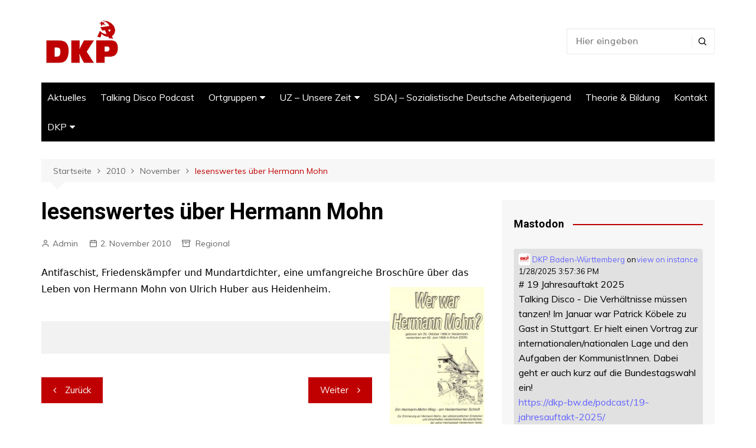

--- FILE ---
content_type: text/html; charset=UTF-8
request_url: https://dkp-bw.de/2010/11/lesenswertes-uber-hermann-mohn/
body_size: 13791
content:
		<!doctype html>
		<html lang="de">
	 	<head>
		<meta charset="UTF-8">
		<meta name="viewport" content="width=device-width, initial-scale=1">
		<link rel="profile" href="http://gmpg.org/xfn/11">
		<title>lesenswertes über Hermann Mohn &#8211; DKP</title>
<meta name='robots' content='max-image-preview:large' />
<link rel='dns-prefetch' href='//fonts.googleapis.com' />
<link rel="alternate" type="application/rss+xml" title="DKP &raquo; Feed" href="https://dkp-bw.de/feed/" />
<link rel="alternate" type="application/rss+xml" title="DKP &raquo; Kommentar-Feed" href="https://dkp-bw.de/comments/feed/" />
<script type="text/javascript">
window._wpemojiSettings = {"baseUrl":"https:\/\/s.w.org\/images\/core\/emoji\/14.0.0\/72x72\/","ext":".png","svgUrl":"https:\/\/s.w.org\/images\/core\/emoji\/14.0.0\/svg\/","svgExt":".svg","source":{"concatemoji":"https:\/\/dkp-bw.de\/wp-includes\/js\/wp-emoji-release.min.js?ver=6.1.9"}};
/*! This file is auto-generated */
!function(e,a,t){var n,r,o,i=a.createElement("canvas"),p=i.getContext&&i.getContext("2d");function s(e,t){var a=String.fromCharCode,e=(p.clearRect(0,0,i.width,i.height),p.fillText(a.apply(this,e),0,0),i.toDataURL());return p.clearRect(0,0,i.width,i.height),p.fillText(a.apply(this,t),0,0),e===i.toDataURL()}function c(e){var t=a.createElement("script");t.src=e,t.defer=t.type="text/javascript",a.getElementsByTagName("head")[0].appendChild(t)}for(o=Array("flag","emoji"),t.supports={everything:!0,everythingExceptFlag:!0},r=0;r<o.length;r++)t.supports[o[r]]=function(e){if(p&&p.fillText)switch(p.textBaseline="top",p.font="600 32px Arial",e){case"flag":return s([127987,65039,8205,9895,65039],[127987,65039,8203,9895,65039])?!1:!s([55356,56826,55356,56819],[55356,56826,8203,55356,56819])&&!s([55356,57332,56128,56423,56128,56418,56128,56421,56128,56430,56128,56423,56128,56447],[55356,57332,8203,56128,56423,8203,56128,56418,8203,56128,56421,8203,56128,56430,8203,56128,56423,8203,56128,56447]);case"emoji":return!s([129777,127995,8205,129778,127999],[129777,127995,8203,129778,127999])}return!1}(o[r]),t.supports.everything=t.supports.everything&&t.supports[o[r]],"flag"!==o[r]&&(t.supports.everythingExceptFlag=t.supports.everythingExceptFlag&&t.supports[o[r]]);t.supports.everythingExceptFlag=t.supports.everythingExceptFlag&&!t.supports.flag,t.DOMReady=!1,t.readyCallback=function(){t.DOMReady=!0},t.supports.everything||(n=function(){t.readyCallback()},a.addEventListener?(a.addEventListener("DOMContentLoaded",n,!1),e.addEventListener("load",n,!1)):(e.attachEvent("onload",n),a.attachEvent("onreadystatechange",function(){"complete"===a.readyState&&t.readyCallback()})),(e=t.source||{}).concatemoji?c(e.concatemoji):e.wpemoji&&e.twemoji&&(c(e.twemoji),c(e.wpemoji)))}(window,document,window._wpemojiSettings);
</script>
  <style>
    :root {
      --include-mastodon-feed-bg-light: rgba(100, 100, 100, 0.15);
      --include-mastodon-feed-bg-dark: rgba(155, 155, 155, 0.15);
      --include-mastodon-feed-accent-color: rgb(99, 100, 255);
      --include-mastodon-feed-accent-font-color: rgb(255, 255, 255);
      --include-mastodon-feed-border-radius: 0.25rem;
    }

    .include-mastodon-feed .status {
      margin: 0.5rem 0 1.5rem;
      border-radius: var(--include-mastodon-feed-border-radius);
      padding: 0.5rem;
      background: var(--include-mastodon-feed-bg-light);
    }
    .include-mastodon-feed .status a {
      color: var(--include-mastodon-feed-accent-color);
      text-decoration: none;
    }
    .include-mastodon-feed .status a:hover {
      text-decoration: underline;
    }
    .include-mastodon-feed .account .permalink {
      float: right;
    }
    .include-mastodon-feed .avatar {
      height: 1.25rem;
      border-radius: var(--include-mastodon-feed-border-radius);
      vertical-align: top;
    }
    .include-mastodon-feed .account {
      font-size: 0.8rem;
    }
    .include-mastodon-feed .account a {
      display: inline-block;
    }
    .include-mastodon-feed .account .booster {
      float: right;
      font-style: italic;
    }
    .include-mastodon-feed .boosted .account a:nth-child(2),
    .include-mastodon-feed .contentWarning a {
      border-radius: var(--include-mastodon-feed-border-radius);
      padding: 0.15rem 0.5rem;
      background: var(--include-mastodon-feed-accent-color);
      color: var(--include-mastodon-feed-accent-font-color);
    }
    .include-mastodon-feed .boosted .account a:nth-child(2):hover,
    .include-mastodon-feed .contentWarning a:hover {
      border-radius: var(--include-mastodon-feed-border-radius);
      padding: 0.15rem 0.5rem;
      background: var(--include-mastodon-feed-accent-font-color);
      color: var(--include-mastodon-feed-accent-color);
      text-decoration: none;
    }
    .include-mastodon-feed .contentWrapper.boosted {
      margin: 0.5rem 0;
      padding: 0.5rem;
      background: var(--include-mastodon-feed-bg-light);
    }
    .include-mastodon-feed .contentWarning {
      text-align: center;
      margin: 1rem;
      padding: 1rem;
    }
    .include-mastodon-feed .contentWarning .title {
      font-weight: bold;
    }
    .include-mastodon-feed.content .emoji {
      height: 1rem;
    }
    .include-mastodon-feed .media {
      display: flex;
      justify-content: space-around;
      align-items: center;
      flex-wrap: wrap;
      gap: 0.5rem;
      margin: 1rem;
    }
    .include-mastodon-feed .media .image {
      font-size: 0.8rem;
      font-weight: bold;
      text-align: center;
      flex-basis: calc(50% - 0.5rem);
      flex-grow: 1;
    }
    .include-mastodon-feed .media .image img {
      border-radius: var(--include-mastodon-feed-border-radius);
      max-width: 100%;
    }
    .include-mastodon-feed .card {
      border-radius: var(--include-mastodon-feed-border-radius);
      margin: 1rem 0.5rem;
    }
    .include-mastodon-feed .card iframe {
      border-radius: var(--include-mastodon-feed-border-radius);
      width: 100%;
      height: 100%;
      aspect-ratio: 2 / 1.25;
    }
    .include-mastodon-feed .card a {
      border-radius: var(--include-mastodon-feed-border-radius);
      display: block;
      text-decoration: none;
      color: #000;
    }
    .include-mastodon-feed.dark .card a {
      color: #fff;
    }
    .include-mastodon-feed .card a:hover {
      text-decoration: none;
      background: var(--include-mastodon-feed-accent-color);
      color: var(--include-mastodon-feed-accent-font-color);
    }
    .include-mastodon-feed .card .meta {
      background: var(--include-mastodon-feed-bg-light);
      font-size: 0.8rem;
      padding: 1rem;
    }
    .include-mastodon-feed .card .image {
      margin-bottom: 0.5rem;
      text-align: center;
    }
    .include-mastodon-feed .card .image img {
      max-width: 75%;
    }
    .include-mastodon-feed .card .title {
      font-weight: bold;
    }
  


    .include-mastodon-feed.dark .status,
    .include-mastodon-feed.dark .contentWrapper.boosted,
    .include-mastodon-feed.dark .card {
      background: var(--include-mastodon-feed-bg-dark);
    }
  </style>
<style type="text/css">
img.wp-smiley,
img.emoji {
	display: inline !important;
	border: none !important;
	box-shadow: none !important;
	height: 1em !important;
	width: 1em !important;
	margin: 0 0.07em !important;
	vertical-align: -0.1em !important;
	background: none !important;
	padding: 0 !important;
}
</style>
	<link rel='stylesheet' id='wp-block-library-css' href='https://dkp-bw.de/wp-includes/css/dist/block-library/style.min.css?ver=6.1.9' type='text/css' media='all' />
<style id='wp-block-library-theme-inline-css' type='text/css'>
.wp-block-audio figcaption{color:#555;font-size:13px;text-align:center}.is-dark-theme .wp-block-audio figcaption{color:hsla(0,0%,100%,.65)}.wp-block-audio{margin:0 0 1em}.wp-block-code{border:1px solid #ccc;border-radius:4px;font-family:Menlo,Consolas,monaco,monospace;padding:.8em 1em}.wp-block-embed figcaption{color:#555;font-size:13px;text-align:center}.is-dark-theme .wp-block-embed figcaption{color:hsla(0,0%,100%,.65)}.wp-block-embed{margin:0 0 1em}.blocks-gallery-caption{color:#555;font-size:13px;text-align:center}.is-dark-theme .blocks-gallery-caption{color:hsla(0,0%,100%,.65)}.wp-block-image figcaption{color:#555;font-size:13px;text-align:center}.is-dark-theme .wp-block-image figcaption{color:hsla(0,0%,100%,.65)}.wp-block-image{margin:0 0 1em}.wp-block-pullquote{border-top:4px solid;border-bottom:4px solid;margin-bottom:1.75em;color:currentColor}.wp-block-pullquote__citation,.wp-block-pullquote cite,.wp-block-pullquote footer{color:currentColor;text-transform:uppercase;font-size:.8125em;font-style:normal}.wp-block-quote{border-left:.25em solid;margin:0 0 1.75em;padding-left:1em}.wp-block-quote cite,.wp-block-quote footer{color:currentColor;font-size:.8125em;position:relative;font-style:normal}.wp-block-quote.has-text-align-right{border-left:none;border-right:.25em solid;padding-left:0;padding-right:1em}.wp-block-quote.has-text-align-center{border:none;padding-left:0}.wp-block-quote.is-large,.wp-block-quote.is-style-large,.wp-block-quote.is-style-plain{border:none}.wp-block-search .wp-block-search__label{font-weight:700}.wp-block-search__button{border:1px solid #ccc;padding:.375em .625em}:where(.wp-block-group.has-background){padding:1.25em 2.375em}.wp-block-separator.has-css-opacity{opacity:.4}.wp-block-separator{border:none;border-bottom:2px solid;margin-left:auto;margin-right:auto}.wp-block-separator.has-alpha-channel-opacity{opacity:1}.wp-block-separator:not(.is-style-wide):not(.is-style-dots){width:100px}.wp-block-separator.has-background:not(.is-style-dots){border-bottom:none;height:1px}.wp-block-separator.has-background:not(.is-style-wide):not(.is-style-dots){height:2px}.wp-block-table{margin:"0 0 1em 0"}.wp-block-table thead{border-bottom:3px solid}.wp-block-table tfoot{border-top:3px solid}.wp-block-table td,.wp-block-table th{word-break:normal}.wp-block-table figcaption{color:#555;font-size:13px;text-align:center}.is-dark-theme .wp-block-table figcaption{color:hsla(0,0%,100%,.65)}.wp-block-video figcaption{color:#555;font-size:13px;text-align:center}.is-dark-theme .wp-block-video figcaption{color:hsla(0,0%,100%,.65)}.wp-block-video{margin:0 0 1em}.wp-block-template-part.has-background{padding:1.25em 2.375em;margin-top:0;margin-bottom:0}
</style>
<link rel='stylesheet' id='classic-theme-styles-css' href='https://dkp-bw.de/wp-includes/css/classic-themes.min.css?ver=1' type='text/css' media='all' />
<style id='global-styles-inline-css' type='text/css'>
body{--wp--preset--color--black: #000000;--wp--preset--color--cyan-bluish-gray: #abb8c3;--wp--preset--color--white: #ffffff;--wp--preset--color--pale-pink: #f78da7;--wp--preset--color--vivid-red: #cf2e2e;--wp--preset--color--luminous-vivid-orange: #ff6900;--wp--preset--color--luminous-vivid-amber: #fcb900;--wp--preset--color--light-green-cyan: #7bdcb5;--wp--preset--color--vivid-green-cyan: #00d084;--wp--preset--color--pale-cyan-blue: #8ed1fc;--wp--preset--color--vivid-cyan-blue: #0693e3;--wp--preset--color--vivid-purple: #9b51e0;--wp--preset--gradient--vivid-cyan-blue-to-vivid-purple: linear-gradient(135deg,rgba(6,147,227,1) 0%,rgb(155,81,224) 100%);--wp--preset--gradient--light-green-cyan-to-vivid-green-cyan: linear-gradient(135deg,rgb(122,220,180) 0%,rgb(0,208,130) 100%);--wp--preset--gradient--luminous-vivid-amber-to-luminous-vivid-orange: linear-gradient(135deg,rgba(252,185,0,1) 0%,rgba(255,105,0,1) 100%);--wp--preset--gradient--luminous-vivid-orange-to-vivid-red: linear-gradient(135deg,rgba(255,105,0,1) 0%,rgb(207,46,46) 100%);--wp--preset--gradient--very-light-gray-to-cyan-bluish-gray: linear-gradient(135deg,rgb(238,238,238) 0%,rgb(169,184,195) 100%);--wp--preset--gradient--cool-to-warm-spectrum: linear-gradient(135deg,rgb(74,234,220) 0%,rgb(151,120,209) 20%,rgb(207,42,186) 40%,rgb(238,44,130) 60%,rgb(251,105,98) 80%,rgb(254,248,76) 100%);--wp--preset--gradient--blush-light-purple: linear-gradient(135deg,rgb(255,206,236) 0%,rgb(152,150,240) 100%);--wp--preset--gradient--blush-bordeaux: linear-gradient(135deg,rgb(254,205,165) 0%,rgb(254,45,45) 50%,rgb(107,0,62) 100%);--wp--preset--gradient--luminous-dusk: linear-gradient(135deg,rgb(255,203,112) 0%,rgb(199,81,192) 50%,rgb(65,88,208) 100%);--wp--preset--gradient--pale-ocean: linear-gradient(135deg,rgb(255,245,203) 0%,rgb(182,227,212) 50%,rgb(51,167,181) 100%);--wp--preset--gradient--electric-grass: linear-gradient(135deg,rgb(202,248,128) 0%,rgb(113,206,126) 100%);--wp--preset--gradient--midnight: linear-gradient(135deg,rgb(2,3,129) 0%,rgb(40,116,252) 100%);--wp--preset--duotone--dark-grayscale: url('#wp-duotone-dark-grayscale');--wp--preset--duotone--grayscale: url('#wp-duotone-grayscale');--wp--preset--duotone--purple-yellow: url('#wp-duotone-purple-yellow');--wp--preset--duotone--blue-red: url('#wp-duotone-blue-red');--wp--preset--duotone--midnight: url('#wp-duotone-midnight');--wp--preset--duotone--magenta-yellow: url('#wp-duotone-magenta-yellow');--wp--preset--duotone--purple-green: url('#wp-duotone-purple-green');--wp--preset--duotone--blue-orange: url('#wp-duotone-blue-orange');--wp--preset--font-size--small: 16px;--wp--preset--font-size--medium: 28px;--wp--preset--font-size--large: 32px;--wp--preset--font-size--x-large: 42px;--wp--preset--font-size--larger: 38px;}.has-black-color{color: var(--wp--preset--color--black) !important;}.has-cyan-bluish-gray-color{color: var(--wp--preset--color--cyan-bluish-gray) !important;}.has-white-color{color: var(--wp--preset--color--white) !important;}.has-pale-pink-color{color: var(--wp--preset--color--pale-pink) !important;}.has-vivid-red-color{color: var(--wp--preset--color--vivid-red) !important;}.has-luminous-vivid-orange-color{color: var(--wp--preset--color--luminous-vivid-orange) !important;}.has-luminous-vivid-amber-color{color: var(--wp--preset--color--luminous-vivid-amber) !important;}.has-light-green-cyan-color{color: var(--wp--preset--color--light-green-cyan) !important;}.has-vivid-green-cyan-color{color: var(--wp--preset--color--vivid-green-cyan) !important;}.has-pale-cyan-blue-color{color: var(--wp--preset--color--pale-cyan-blue) !important;}.has-vivid-cyan-blue-color{color: var(--wp--preset--color--vivid-cyan-blue) !important;}.has-vivid-purple-color{color: var(--wp--preset--color--vivid-purple) !important;}.has-black-background-color{background-color: var(--wp--preset--color--black) !important;}.has-cyan-bluish-gray-background-color{background-color: var(--wp--preset--color--cyan-bluish-gray) !important;}.has-white-background-color{background-color: var(--wp--preset--color--white) !important;}.has-pale-pink-background-color{background-color: var(--wp--preset--color--pale-pink) !important;}.has-vivid-red-background-color{background-color: var(--wp--preset--color--vivid-red) !important;}.has-luminous-vivid-orange-background-color{background-color: var(--wp--preset--color--luminous-vivid-orange) !important;}.has-luminous-vivid-amber-background-color{background-color: var(--wp--preset--color--luminous-vivid-amber) !important;}.has-light-green-cyan-background-color{background-color: var(--wp--preset--color--light-green-cyan) !important;}.has-vivid-green-cyan-background-color{background-color: var(--wp--preset--color--vivid-green-cyan) !important;}.has-pale-cyan-blue-background-color{background-color: var(--wp--preset--color--pale-cyan-blue) !important;}.has-vivid-cyan-blue-background-color{background-color: var(--wp--preset--color--vivid-cyan-blue) !important;}.has-vivid-purple-background-color{background-color: var(--wp--preset--color--vivid-purple) !important;}.has-black-border-color{border-color: var(--wp--preset--color--black) !important;}.has-cyan-bluish-gray-border-color{border-color: var(--wp--preset--color--cyan-bluish-gray) !important;}.has-white-border-color{border-color: var(--wp--preset--color--white) !important;}.has-pale-pink-border-color{border-color: var(--wp--preset--color--pale-pink) !important;}.has-vivid-red-border-color{border-color: var(--wp--preset--color--vivid-red) !important;}.has-luminous-vivid-orange-border-color{border-color: var(--wp--preset--color--luminous-vivid-orange) !important;}.has-luminous-vivid-amber-border-color{border-color: var(--wp--preset--color--luminous-vivid-amber) !important;}.has-light-green-cyan-border-color{border-color: var(--wp--preset--color--light-green-cyan) !important;}.has-vivid-green-cyan-border-color{border-color: var(--wp--preset--color--vivid-green-cyan) !important;}.has-pale-cyan-blue-border-color{border-color: var(--wp--preset--color--pale-cyan-blue) !important;}.has-vivid-cyan-blue-border-color{border-color: var(--wp--preset--color--vivid-cyan-blue) !important;}.has-vivid-purple-border-color{border-color: var(--wp--preset--color--vivid-purple) !important;}.has-vivid-cyan-blue-to-vivid-purple-gradient-background{background: var(--wp--preset--gradient--vivid-cyan-blue-to-vivid-purple) !important;}.has-light-green-cyan-to-vivid-green-cyan-gradient-background{background: var(--wp--preset--gradient--light-green-cyan-to-vivid-green-cyan) !important;}.has-luminous-vivid-amber-to-luminous-vivid-orange-gradient-background{background: var(--wp--preset--gradient--luminous-vivid-amber-to-luminous-vivid-orange) !important;}.has-luminous-vivid-orange-to-vivid-red-gradient-background{background: var(--wp--preset--gradient--luminous-vivid-orange-to-vivid-red) !important;}.has-very-light-gray-to-cyan-bluish-gray-gradient-background{background: var(--wp--preset--gradient--very-light-gray-to-cyan-bluish-gray) !important;}.has-cool-to-warm-spectrum-gradient-background{background: var(--wp--preset--gradient--cool-to-warm-spectrum) !important;}.has-blush-light-purple-gradient-background{background: var(--wp--preset--gradient--blush-light-purple) !important;}.has-blush-bordeaux-gradient-background{background: var(--wp--preset--gradient--blush-bordeaux) !important;}.has-luminous-dusk-gradient-background{background: var(--wp--preset--gradient--luminous-dusk) !important;}.has-pale-ocean-gradient-background{background: var(--wp--preset--gradient--pale-ocean) !important;}.has-electric-grass-gradient-background{background: var(--wp--preset--gradient--electric-grass) !important;}.has-midnight-gradient-background{background: var(--wp--preset--gradient--midnight) !important;}.has-small-font-size{font-size: var(--wp--preset--font-size--small) !important;}.has-medium-font-size{font-size: var(--wp--preset--font-size--medium) !important;}.has-large-font-size{font-size: var(--wp--preset--font-size--large) !important;}.has-x-large-font-size{font-size: var(--wp--preset--font-size--x-large) !important;}
.wp-block-navigation a:where(:not(.wp-element-button)){color: inherit;}
:where(.wp-block-columns.is-layout-flex){gap: 2em;}
.wp-block-pullquote{font-size: 1.5em;line-height: 1.6;}
</style>
<link rel='stylesheet' id='contact-form-7-css' href='https://dkp-bw.de/wp-content/plugins/contact-form-7/includes/css/styles.css?ver=5.6.4' type='text/css' media='all' />
<link rel='stylesheet' id='ctf_styles-css' href='https://dkp-bw.de/wp-content/plugins/custom-twitter-feeds/css/ctf-styles.min.css?ver=2.0.3' type='text/css' media='all' />
<link rel='stylesheet' id='gallery-manager-css' href='https://dkp-bw.de/wp-content/plugins/fancy-gallery/assets/css/gallery-manager.css?ver=6.1.9' type='text/css' media='all' />
<link rel='stylesheet' id='rss-retriever-css' href='https://dkp-bw.de/wp-content/plugins/wp-rss-retriever/inc/css/rss-retriever.css?ver=1.6.5' type='text/css' media='all' />
<link rel='stylesheet' id='cream-magazine-style-css' href='https://dkp-bw.de/wp-content/themes/cream-magazine/style.css?ver=2.1.0' type='text/css' media='all' />
<link rel='stylesheet' id='cream-magazine-fonts-css' href='https://fonts.googleapis.com/css?family=Roboto%3A400%2C400i%2C500%2C500i%2C700%2C700i%7CMuli%3A400%2C400i%2C600%2C600i%2C700%2C700i%2C800%2C800i&#038;subset=latin%2Clatin-ext&#038;ver=6.1.9' type='text/css' media='all' />
<link rel='stylesheet' id='cream-magazine-main-css' href='https://dkp-bw.de/wp-content/themes/cream-magazine/assets/dist/css/main.css?ver=2.1.0' type='text/css' media='all' />
<link rel='stylesheet' id='__EPYT__style-css' href='https://dkp-bw.de/wp-content/plugins/youtube-embed-plus/styles/ytprefs.min.css?ver=14.1.4.1' type='text/css' media='all' />
<style id='__EPYT__style-inline-css' type='text/css'>

                .epyt-gallery-thumb {
                        width: 33.333%;
                }
                
</style>
<script type='text/javascript' src='https://dkp-bw.de/wp-includes/js/jquery/jquery.min.js?ver=3.6.1' id='jquery-core-js'></script>
<script type='text/javascript' src='https://dkp-bw.de/wp-includes/js/jquery/jquery-migrate.min.js?ver=3.3.2' id='jquery-migrate-js'></script>
<script type='text/javascript' id='__ytprefs__-js-extra'>
/* <![CDATA[ */
var _EPYT_ = {"ajaxurl":"https:\/\/dkp-bw.de\/wp-admin\/admin-ajax.php","security":"cd1e67eb22","gallery_scrolloffset":"20","eppathtoscripts":"https:\/\/dkp-bw.de\/wp-content\/plugins\/youtube-embed-plus\/scripts\/","eppath":"https:\/\/dkp-bw.de\/wp-content\/plugins\/youtube-embed-plus\/","epresponsiveselector":"[\"iframe.__youtube_prefs_widget__\"]","epdovol":"1","version":"14.1.4.1","evselector":"iframe.__youtube_prefs__[src], iframe[src*=\"youtube.com\/embed\/\"], iframe[src*=\"youtube-nocookie.com\/embed\/\"]","ajax_compat":"","ytapi_load":"light","pause_others":"","stopMobileBuffer":"1","facade_mode":"","not_live_on_channel":"","vi_active":"","vi_js_posttypes":[]};
/* ]]> */
</script>
<script type='text/javascript' src='https://dkp-bw.de/wp-content/plugins/youtube-embed-plus/scripts/ytprefs.min.js?ver=14.1.4.1' id='__ytprefs__-js'></script>
<link rel="https://api.w.org/" href="https://dkp-bw.de/wp-json/" /><link rel="alternate" type="application/json" href="https://dkp-bw.de/wp-json/wp/v2/posts/318" /><link rel="EditURI" type="application/rsd+xml" title="RSD" href="https://dkp-bw.de/xmlrpc.php?rsd" />
<link rel="wlwmanifest" type="application/wlwmanifest+xml" href="https://dkp-bw.de/wp-includes/wlwmanifest.xml" />
<meta name="generator" content="WordPress 6.1.9" />
<meta name="generator" content="Seriously Simple Podcasting 2.18.0" />
<link rel="canonical" href="https://dkp-bw.de/2010/11/lesenswertes-uber-hermann-mohn/" />
<link rel='shortlink' href='https://dkp-bw.de/?p=318' />
<link rel="alternate" type="application/json+oembed" href="https://dkp-bw.de/wp-json/oembed/1.0/embed?url=https%3A%2F%2Fdkp-bw.de%2F2010%2F11%2Flesenswertes-uber-hermann-mohn%2F" />
<link rel="alternate" type="text/xml+oembed" href="https://dkp-bw.de/wp-json/oembed/1.0/embed?url=https%3A%2F%2Fdkp-bw.de%2F2010%2F11%2Flesenswertes-uber-hermann-mohn%2F&#038;format=xml" />

<link rel="alternate" type="application/rss+xml" title="Podcast RSS-Feed" href="https://dkp-bw.de/feed/podcast" />

		<style>
							a:hover {

					text-decoration: none !important;
				}
								button,
				input[type="button"],
				input[type="reset"],
				input[type="submit"],
				.primary-navigation > ul > li.home-btn,
				.cm_header_lay_three .primary-navigation > ul > li.home-btn,
				.news_ticker_wrap .ticker_head,
				#toTop,
				.section-title h2::after,
				.sidebar-widget-area .widget .widget-title h2::after,
				.footer-widget-container .widget .widget-title h2::after,
				#comments div#respond h3#reply-title::after,
				#comments h2.comments-title:after,
				.post_tags a,
				.owl-carousel .owl-nav button.owl-prev, 
				.owl-carousel .owl-nav button.owl-next,
				.cm_author_widget .author-detail-link a,
				.error_foot form input[type="submit"], 
				.widget_search form input[type="submit"],
				.header-search-container input[type="submit"],
				.trending_widget_carousel .owl-dots button.owl-dot,
				.pagination .page-numbers.current,
				.post-navigation .nav-links .nav-previous a, 
				.post-navigation .nav-links .nav-next a,
				#comments form input[type="submit"],
				footer .widget.widget_search form input[type="submit"]:hover,
				.widget_product_search .woocommerce-product-search button[type="submit"],
				.woocommerce ul.products li.product .button,
				.woocommerce .woocommerce-pagination ul.page-numbers li span.current,
				.woocommerce .product div.summary .cart button.single_add_to_cart_button,
				.woocommerce .product div.woocommerce-tabs div.panel #reviews #review_form_wrapper .comment-form p.form-submit .submit,
				.woocommerce .product section.related > h2::after,
				.woocommerce .cart .button:hover, 
				.woocommerce .cart .button:focus, 
				.woocommerce .cart input.button:hover, 
				.woocommerce .cart input.button:focus, 
				.woocommerce #respond input#submit:hover, 
				.woocommerce #respond input#submit:focus, 
				.woocommerce button.button:hover, 
				.woocommerce button.button:focus, 
				.woocommerce input.button:hover, 
				.woocommerce input.button:focus,
				.woocommerce #respond input#submit.alt:hover, 
				.woocommerce a.button.alt:hover, 
				.woocommerce button.button.alt:hover, 
				.woocommerce input.button.alt:hover,
				.woocommerce a.remove:hover,
				.woocommerce-account .woocommerce-MyAccount-navigation ul li.is-active a,
				.woocommerce a.button:hover, 
				.woocommerce a.button:focus,
				.widget_product_tag_cloud .tagcloud a:hover, 
				.widget_product_tag_cloud .tagcloud a:focus,
				.woocommerce .widget_price_filter .price_slider_wrapper .ui-slider .ui-slider-handle,
				.error_page_top_portion,
				.primary-navigation ul li a span.menu-item-description {

					background-color: #c00000;
				}
				

				a:hover,
				.post_title h2 a:hover,
				.post_title h2 a:focus,
				.post_meta li a:hover,
				.post_meta li a:focus,
				ul.social-icons li a[href*=".com"]:hover::before,
				.ticker_carousel .owl-nav button.owl-prev i, 
				.ticker_carousel .owl-nav button.owl-next i,
				.news_ticker_wrap .ticker_items .item a:hover,
				.news_ticker_wrap .ticker_items .item a:focus,
				.cm_banner .post_title h2 a:hover,
				.cm_banner .post_meta li a:hover,
				.cm_middle_post_widget_one .post_title h2 a:hover, 
				.cm_middle_post_widget_one .post_meta li a:hover,
				.cm_middle_post_widget_three .post_thumb .post-holder a:hover,
				.cm_middle_post_widget_three .post_thumb .post-holder a:focus,
				.cm_middle_post_widget_six .middle_widget_six_carousel .item .card .card_content a:hover, 
				.cm_middle_post_widget_six .middle_widget_six_carousel .item .card .card_content a:focus,
				.cm_post_widget_twelve .card .post-holder a:hover, 
				.cm_post_widget_twelve .card .post-holder a:focus,
				.cm_post_widget_seven .card .card_content a:hover, 
				.cm_post_widget_seven .card .card_content a:focus,
				.copyright_section a:hover,
				.footer_nav ul li a:hover,
				.breadcrumb ul li:last-child span,
				.pagination .page-numbers:hover,
				#comments ol.comment-list li article footer.comment-meta .comment-metadata span.edit-link a:hover,
				#comments ol.comment-list li article .reply a:hover,
				.social-share ul li a:hover,
				ul.social-icons li a:hover,
				ul.social-icons li a:focus,
				.woocommerce ul.products li.product a:hover,
				.woocommerce ul.products li.product .price,
				.woocommerce .woocommerce-pagination ul.page-numbers li a.page-numbers:hover,
				.woocommerce div.product p.price, 
				.woocommerce div.product span.price,
				.video_section .video_details .post_title h2 a:hover,
				.primary-navigation.dark li a:hover,
				footer .footer_inner a:hover,
				.footer-widget-container ul.post_meta li:hover span, 
				.footer-widget-container ul.post_meta li:hover a,
				ul.post_meta li a:hover,
				.cm-post-widget-two .big-card .post-holder .post_title h2 a:hover,
				.cm-post-widget-two .big-card .post_meta li a:hover,
				.copyright_section .copyrights a,
				.breadcrumb ul li a:hover, 
				.breadcrumb ul li a:hover span {

					color: #c00000;
				}
				
				.ticker_carousel .owl-nav button.owl-prev, 
				.ticker_carousel .owl-nav button.owl-next,
				.error_foot form input[type="submit"], 
				.widget_search form input[type="submit"],
				.pagination .page-numbers:hover,
				#comments form input[type="submit"],
				.social-share ul li a:hover,
				.header-search-container .search-form-entry,
				.widget_product_search .woocommerce-product-search button[type="submit"],
				.woocommerce .woocommerce-pagination ul.page-numbers li span.current,
				.woocommerce .woocommerce-pagination ul.page-numbers li a.page-numbers:hover,
				.woocommerce a.remove:hover,
				.ticker_carousel .owl-nav button.owl-prev:hover, 
				.ticker_carousel .owl-nav button.owl-next:hover,
				footer .widget.widget_search form input[type="submit"]:hover,
				.trending_widget_carousel .owl-dots button.owl-dot,
				.the_content blockquote,
				.widget_tag_cloud .tagcloud a:hover {

					border-color: #c00000;
				}
								header .mask {
					background-color: rgba(0,0,0,0.2);
				}
								.site-description {

					color: #000000;
				}
								body {

					font-family: Muli;
				}
								h1, 
				h2, 
				h3, 
				h4, 
				h5, 
				h6, 
				.site-title {

					font-family: Roboto;
				}
									.entry_cats ul.post-categories li a {

						background-color: #c00000;
					}
										.entry_cats ul.post-categories li a {

						color: #fff;
					}
										.entry_cats ul.post-categories li a:hover {

						background-color: #010101;
					}
										.entry_cats ul.post-categories li a:hover {

						color: #fff;
					}
					
				.the_content a,
				.the_content a {

					color: #c00000;
				}
								.the_content a:hover,
				.the_content a:hover {

					color: #010101;
				}
							.post-display-grid .card_content .cm-post-excerpt {
				margin-top: 15px;
			}
		</style>
		<link rel="icon" href="https://dkp-bw.de/wp-content/uploads/2019/02/favicon.ico" sizes="32x32" />
<link rel="icon" href="https://dkp-bw.de/wp-content/uploads/2019/02/favicon.ico" sizes="192x192" />
<link rel="apple-touch-icon" href="https://dkp-bw.de/wp-content/uploads/2019/02/favicon.ico" />
<meta name="msapplication-TileImage" content="https://dkp-bw.de/wp-content/uploads/2019/02/favicon.ico" />
		<style type="text/css" id="wp-custom-css">
			.copyrights {
	display: none;
}
.author_box .author_thumb img {
    border-radius: 100%;
    display: none;
}
.author_box .author_name h3 {
	    display: none;   
}
.custom-logo {
	max-width: unset;
}

@media only screen and (max-width: 768px) {
		.custom-logo {
	max-width: 100%;
}

}
		</style>
			</head>
 	 		<body class="post-template-default single single-post postid-318 single-format-standard wp-custom-logo wp-embed-responsive right-sidebar">
            <svg xmlns="http://www.w3.org/2000/svg" viewBox="0 0 0 0" width="0" height="0" focusable="false" role="none" style="visibility: hidden; position: absolute; left: -9999px; overflow: hidden;" ><defs><filter id="wp-duotone-dark-grayscale"><feColorMatrix color-interpolation-filters="sRGB" type="matrix" values=" .299 .587 .114 0 0 .299 .587 .114 0 0 .299 .587 .114 0 0 .299 .587 .114 0 0 " /><feComponentTransfer color-interpolation-filters="sRGB" ><feFuncR type="table" tableValues="0 0.49803921568627" /><feFuncG type="table" tableValues="0 0.49803921568627" /><feFuncB type="table" tableValues="0 0.49803921568627" /><feFuncA type="table" tableValues="1 1" /></feComponentTransfer><feComposite in2="SourceGraphic" operator="in" /></filter></defs></svg><svg xmlns="http://www.w3.org/2000/svg" viewBox="0 0 0 0" width="0" height="0" focusable="false" role="none" style="visibility: hidden; position: absolute; left: -9999px; overflow: hidden;" ><defs><filter id="wp-duotone-grayscale"><feColorMatrix color-interpolation-filters="sRGB" type="matrix" values=" .299 .587 .114 0 0 .299 .587 .114 0 0 .299 .587 .114 0 0 .299 .587 .114 0 0 " /><feComponentTransfer color-interpolation-filters="sRGB" ><feFuncR type="table" tableValues="0 1" /><feFuncG type="table" tableValues="0 1" /><feFuncB type="table" tableValues="0 1" /><feFuncA type="table" tableValues="1 1" /></feComponentTransfer><feComposite in2="SourceGraphic" operator="in" /></filter></defs></svg><svg xmlns="http://www.w3.org/2000/svg" viewBox="0 0 0 0" width="0" height="0" focusable="false" role="none" style="visibility: hidden; position: absolute; left: -9999px; overflow: hidden;" ><defs><filter id="wp-duotone-purple-yellow"><feColorMatrix color-interpolation-filters="sRGB" type="matrix" values=" .299 .587 .114 0 0 .299 .587 .114 0 0 .299 .587 .114 0 0 .299 .587 .114 0 0 " /><feComponentTransfer color-interpolation-filters="sRGB" ><feFuncR type="table" tableValues="0.54901960784314 0.98823529411765" /><feFuncG type="table" tableValues="0 1" /><feFuncB type="table" tableValues="0.71764705882353 0.25490196078431" /><feFuncA type="table" tableValues="1 1" /></feComponentTransfer><feComposite in2="SourceGraphic" operator="in" /></filter></defs></svg><svg xmlns="http://www.w3.org/2000/svg" viewBox="0 0 0 0" width="0" height="0" focusable="false" role="none" style="visibility: hidden; position: absolute; left: -9999px; overflow: hidden;" ><defs><filter id="wp-duotone-blue-red"><feColorMatrix color-interpolation-filters="sRGB" type="matrix" values=" .299 .587 .114 0 0 .299 .587 .114 0 0 .299 .587 .114 0 0 .299 .587 .114 0 0 " /><feComponentTransfer color-interpolation-filters="sRGB" ><feFuncR type="table" tableValues="0 1" /><feFuncG type="table" tableValues="0 0.27843137254902" /><feFuncB type="table" tableValues="0.5921568627451 0.27843137254902" /><feFuncA type="table" tableValues="1 1" /></feComponentTransfer><feComposite in2="SourceGraphic" operator="in" /></filter></defs></svg><svg xmlns="http://www.w3.org/2000/svg" viewBox="0 0 0 0" width="0" height="0" focusable="false" role="none" style="visibility: hidden; position: absolute; left: -9999px; overflow: hidden;" ><defs><filter id="wp-duotone-midnight"><feColorMatrix color-interpolation-filters="sRGB" type="matrix" values=" .299 .587 .114 0 0 .299 .587 .114 0 0 .299 .587 .114 0 0 .299 .587 .114 0 0 " /><feComponentTransfer color-interpolation-filters="sRGB" ><feFuncR type="table" tableValues="0 0" /><feFuncG type="table" tableValues="0 0.64705882352941" /><feFuncB type="table" tableValues="0 1" /><feFuncA type="table" tableValues="1 1" /></feComponentTransfer><feComposite in2="SourceGraphic" operator="in" /></filter></defs></svg><svg xmlns="http://www.w3.org/2000/svg" viewBox="0 0 0 0" width="0" height="0" focusable="false" role="none" style="visibility: hidden; position: absolute; left: -9999px; overflow: hidden;" ><defs><filter id="wp-duotone-magenta-yellow"><feColorMatrix color-interpolation-filters="sRGB" type="matrix" values=" .299 .587 .114 0 0 .299 .587 .114 0 0 .299 .587 .114 0 0 .299 .587 .114 0 0 " /><feComponentTransfer color-interpolation-filters="sRGB" ><feFuncR type="table" tableValues="0.78039215686275 1" /><feFuncG type="table" tableValues="0 0.94901960784314" /><feFuncB type="table" tableValues="0.35294117647059 0.47058823529412" /><feFuncA type="table" tableValues="1 1" /></feComponentTransfer><feComposite in2="SourceGraphic" operator="in" /></filter></defs></svg><svg xmlns="http://www.w3.org/2000/svg" viewBox="0 0 0 0" width="0" height="0" focusable="false" role="none" style="visibility: hidden; position: absolute; left: -9999px; overflow: hidden;" ><defs><filter id="wp-duotone-purple-green"><feColorMatrix color-interpolation-filters="sRGB" type="matrix" values=" .299 .587 .114 0 0 .299 .587 .114 0 0 .299 .587 .114 0 0 .299 .587 .114 0 0 " /><feComponentTransfer color-interpolation-filters="sRGB" ><feFuncR type="table" tableValues="0.65098039215686 0.40392156862745" /><feFuncG type="table" tableValues="0 1" /><feFuncB type="table" tableValues="0.44705882352941 0.4" /><feFuncA type="table" tableValues="1 1" /></feComponentTransfer><feComposite in2="SourceGraphic" operator="in" /></filter></defs></svg><svg xmlns="http://www.w3.org/2000/svg" viewBox="0 0 0 0" width="0" height="0" focusable="false" role="none" style="visibility: hidden; position: absolute; left: -9999px; overflow: hidden;" ><defs><filter id="wp-duotone-blue-orange"><feColorMatrix color-interpolation-filters="sRGB" type="matrix" values=" .299 .587 .114 0 0 .299 .587 .114 0 0 .299 .587 .114 0 0 .299 .587 .114 0 0 " /><feComponentTransfer color-interpolation-filters="sRGB" ><feFuncR type="table" tableValues="0.098039215686275 1" /><feFuncG type="table" tableValues="0 0.66274509803922" /><feFuncB type="table" tableValues="0.84705882352941 0.41960784313725" /><feFuncA type="table" tableValues="1 1" /></feComponentTransfer><feComposite in2="SourceGraphic" operator="in" /></filter></defs></svg>            <a class="skip-link screen-reader-text" href="#content">Zum Inhalt springen</a>
         		<div class="page-wrapper">
 	<header class="general-header cm-header-style-one">
        <div class="cm-container">
        <div class="logo-container">
            <div class="row align-items-center">
                <div class="cm-col-lg-4 cm-col-12">
                     		<div class="logo">
 			<a href="https://dkp-bw.de/" class="custom-logo-link" rel="home"><img width="1000" height="80" src="https://dkp-bw.de/wp-content/uploads/2020/05/cropped-logo-1-1.png" class="custom-logo" alt="DKP" decoding="async" srcset="https://dkp-bw.de/wp-content/uploads/2020/05/cropped-logo-1-1.png 1000w, https://dkp-bw.de/wp-content/uploads/2020/05/cropped-logo-1-1-300x24.png 300w, https://dkp-bw.de/wp-content/uploads/2020/05/cropped-logo-1-1-768x61.png 768w" sizes="(max-width: 1000px) 100vw, 1000px" /></a>        </div><!-- .logo -->
 		                </div><!-- .col -->
                                    <div class="cm-col-lg-8 cm-col-12">
                        <div class="advertisement-area">
                            <div id="search-4" class="widget widget_search"><form role="search" class="cm-search-form" method="get" action="https://dkp-bw.de/"><input type="search" name="s" placeholder="Hier eingeben" value"" ><button type="submit" class="cm-submit-btn"><i class="feather icon-search"></i></button></form></div>                        </div><!-- .advertisement-area -->
                    </div><!-- .col -->
                            </div><!-- .row -->
        </div><!-- .logo-container -->
        <nav class="main-navigation">
            <div id="main-nav" class="primary-navigation">
                <ul id="menu-dkp" class=""><li id="menu-item-372" class="menu-item menu-item-type-custom menu-item-object-custom menu-item-home menu-item-372"><a href="http://dkp-bw.de/">Aktuelles</a></li>
<li id="menu-item-3897" class="menu-item menu-item-type-post_type_archive menu-item-object-podcast menu-item-3897"><a href="https://dkp-bw.de/podcast/">Talking Disco Podcast</a></li>
<li id="menu-item-3260" class="menu-item menu-item-type-post_type menu-item-object-page menu-item-has-children menu-item-3260"><a href="https://dkp-bw.de/gruppen-in-bawue/">Ortgruppen</a>
<ul class="sub-menu">
	<li id="menu-item-3486" class="menu-item menu-item-type-post_type menu-item-object-page menu-item-3486"><a href="https://dkp-bw.de/gruppen-in-bawue/dkp-stuttgart/">DKP Stuttgart</a></li>
	<li id="menu-item-3500" class="menu-item menu-item-type-post_type menu-item-object-page menu-item-3500"><a href="https://dkp-bw.de/gruppen-in-bawue/dkp-heidenheim/">DKP Heidenheim</a></li>
	<li id="menu-item-3501" class="menu-item menu-item-type-post_type menu-item-object-page menu-item-3501"><a href="https://dkp-bw.de/gruppen-in-bawue/dkp-ulm/">DKP Ulm</a></li>
	<li id="menu-item-3502" class="menu-item menu-item-type-post_type menu-item-object-page menu-item-3502"><a href="https://dkp-bw.de/gruppen-in-bawue/dkp-karlsruhe/">DKP Karlsruhe</a></li>
	<li id="menu-item-3513" class="menu-item menu-item-type-post_type menu-item-object-page menu-item-3513"><a href="https://dkp-bw.de/gruppen-in-bawue/dkp-tuebingen/">DKP Tübingen</a></li>
	<li id="menu-item-3514" class="menu-item menu-item-type-post_type menu-item-object-page menu-item-3514"><a href="https://dkp-bw.de/gruppen-in-bawue/dkp-freiburg/">DKP Freiburg</a></li>
	<li id="menu-item-3572" class="menu-item menu-item-type-post_type menu-item-object-page menu-item-3572"><a href="https://dkp-bw.de/dkp-mannheim/">DKP Mannheim</a></li>
</ul>
</li>
<li id="menu-item-3235" class="menu-item menu-item-type-post_type menu-item-object-page menu-item-has-children menu-item-3235"><a href="https://dkp-bw.de/uz-unsere-zeit/">UZ – Unsere Zeit</a>
<ul class="sub-menu">
	<li id="menu-item-3536" class="menu-item menu-item-type-post_type menu-item-object-page menu-item-3536"><a href="https://dkp-bw.de/youtube/">YouTube</a></li>
	<li id="menu-item-3237" class="menu-item menu-item-type-post_type menu-item-object-page menu-item-3237"><a href="https://dkp-bw.de/uz-podcast/">Podcast</a></li>
</ul>
</li>
<li id="menu-item-377" class="menu-item menu-item-type-post_type menu-item-object-page menu-item-377"><a href="https://dkp-bw.de/sdaj/">SDAJ – Sozialistische Deutsche Arbeiterjugend</a></li>
<li id="menu-item-375" class="menu-item menu-item-type-post_type menu-item-object-page menu-item-375"><a href="https://dkp-bw.de/theorie/">Theorie &#038; Bildung</a></li>
<li id="menu-item-3202" class="menu-item menu-item-type-post_type menu-item-object-page menu-item-3202"><a href="https://dkp-bw.de/kontakt-2/">Kontakt</a></li>
<li id="menu-item-3216" class="menu-item menu-item-type-post_type menu-item-object-page menu-item-has-children menu-item-3216"><a href="https://dkp-bw.de/dkp-bundesweit/">DKP</a>
<ul class="sub-menu">
	<li id="menu-item-3217" class="menu-item menu-item-type-post_type menu-item-object-page menu-item-3217"><a href="https://dkp-bw.de/bezirksvorstand/">DKP Bezirksvorstand</a></li>
	<li id="menu-item-374" class="menu-item menu-item-type-post_type menu-item-object-page menu-item-374"><a href="https://dkp-bw.de/programm-der-dkp/">Programm der DKP</a></li>
	<li id="menu-item-3218" class="menu-item menu-item-type-post_type menu-item-object-page menu-item-3218"><a href="https://dkp-bw.de/spenden/">Spenden</a></li>
	<li id="menu-item-3219" class="menu-item menu-item-type-post_type menu-item-object-page menu-item-3219"><a href="https://dkp-bw.de/impressum/">Impressum</a></li>
	<li id="menu-item-3220" class="menu-item menu-item-type-post_type menu-item-object-page menu-item-privacy-policy menu-item-3220"><a href="https://dkp-bw.de/datenschutzerklaerung/">Datenschutz</a></li>
</ul>
</li>
</ul>            </div><!-- .primary-navigation -->
            <div class="header-search-container">
                <div class="search-form-entry">
                    <form role="search" class="cm-search-form" method="get" action="https://dkp-bw.de/"><input type="search" name="s" placeholder="Hier eingeben" value"" ><button type="submit" class="cm-submit-btn"><i class="feather icon-search"></i></button></form>                </div><!-- // search-form-entry -->
            </div><!-- .search-container -->
        </nav><!-- .main-navigation -->
    </div><!-- .cm-container -->
</header><!-- .general-header --> 		<div id="content" class="site-content">
		    <div class="cm-container">
        <div class="inner-page-wrapper">
            <div id="primary" class="content-area">
                <main id="main" class="site-main">
                    <div class="cm_post_page_lay_wrap">
                                    <div class="breadcrumb  default-breadcrumb">
                <nav role="navigation" aria-label="Brotkrümelnavigation" class="breadcrumb-trail breadcrumbs" itemprop="breadcrumb"><ul class="trail-items" itemscope itemtype="http://schema.org/BreadcrumbList"><meta name="numberOfItems" content="4" /><meta name="itemListOrder" content="Ascending" /><li itemprop="itemListElement" itemscope itemtype="http://schema.org/ListItem" class="trail-item trail-begin"><a href="https://dkp-bw.de/" rel="home" itemprop="item"><span itemprop="name">Startseite</span></a><meta itemprop="position" content="1" /></li><li itemprop="itemListElement" itemscope itemtype="http://schema.org/ListItem" class="trail-item"><a href="https://dkp-bw.de/2010/" itemprop="item"><span itemprop="name">2010</span></a><meta itemprop="position" content="2" /></li><li itemprop="itemListElement" itemscope itemtype="http://schema.org/ListItem" class="trail-item"><a href="https://dkp-bw.de/2010/11/" itemprop="item"><span itemprop="name">November</span></a><meta itemprop="position" content="3" /></li><li itemprop="itemListElement" itemscope itemtype="http://schema.org/ListItem" class="trail-item trail-end"><a href="https://dkp-bw.de/2010/11/lesenswertes-uber-hermann-mohn" itemprop="item"><span itemprop="name">lesenswertes über Hermann Mohn</span></a><meta itemprop="position" content="4" /></li></ul></nav>            </div>
                                    <div class="single-container">
                            <div class="row">  
                                <div class="cm-col-lg-8 cm-col-12 sticky_portion">
                                    <div class="content-entry">
	<article id="post-318" class="post-detail post-318 post type-post status-publish format-standard hentry category-regional gallery-content-unit">
	    <div class="the_title">
	        <h1>lesenswertes über Hermann Mohn</h1>
	    </div><!-- .the_title -->
	    			<div class="cm-post-meta">
				<ul class="post_meta">
									        	<li class="post_author">
				        		<a href="https://dkp-bw.de/author/matthias/">Admin</a>
				            </li><!-- .post_author -->
				        					            <li class="posted_date">
				            	<a href="https://dkp-bw.de/2010/11/lesenswertes-uber-hermann-mohn/"><time class="entry-date published" datetime="2010-11-02T12:26:37+00:00">2. November 2010</time></a>
				           	</li><!-- .posted_date -->
				           									<li class="entry_cats">
									<a href="https://dkp-bw.de/category/regional/" rel="category tag">Regional</a>								</li><!-- .entry_cats -->
										        </ul><!-- .post_meta -->
		    </div><!-- .meta -->
				    	    <div class="the_content">
	    	<p>Antifaschist, Friedenskämpfer und Mundartdichter, eine umfangreiche Broschüre über das Leben von Hermann Mohn  von Ulrich Huber aus Heidenheim.<a href="http://dkp-bw.de/wp-content/uploads/2010/11/Hermann-Mohn-Brosch%C3%BCre-.pub-f%C3%BCr-Homepage1.pdf"><img decoding="async" class="alignright size-medium wp-image-386" title="Hermann Mohn Bröschüre" src="http://dkp-bw.de/wp-content/uploads/2010/11/Hermann-Mohn-bild1-200x300.jpg" alt="" width="160" height="240" srcset="https://dkp-bw.de/wp-content/uploads/2010/11/Hermann-Mohn-bild1-200x300.jpg 200w, https://dkp-bw.de/wp-content/uploads/2010/11/Hermann-Mohn-bild1-684x1024.jpg 684w, https://dkp-bw.de/wp-content/uploads/2010/11/Hermann-Mohn-bild1.jpg 1532w" sizes="(max-width: 160px) 100vw, 160px" /></a></p>
	    </div><!-- .the_content -->
	    	</article><!-- #post-318 -->
</div><!-- .content-entry -->	<div class="author_box">
	    <div class="row no-gutters">
	        <div class="cm-col-lg-3 cm-col-md-2 cm-col-3">
	            <div class="author_thumb">
	            	<img alt='' src='https://secure.gravatar.com/avatar/e267ba35b1f1416afa8748b371947d49?s=300&#038;d=mm&#038;r=g' srcset='https://secure.gravatar.com/avatar/e267ba35b1f1416afa8748b371947d49?s=600&#038;d=mm&#038;r=g 2x' class='avatar avatar-300 photo' height='300' width='300' loading='lazy' decoding='async'/>	            </div><!-- .author_thumb -->
	        </div><!-- .col -->
	        <div class="cm-col-lg-9 cm-col-md-10 cm-col-9">
	            <div class="author_details">
	                <div class="author_name">
	                    <h3>Admin</h3>
	                </div><!-- .author_name -->
	                <div class="author_desc">
	                    	                </div><!-- .author_desc -->
	            </div><!-- .author_details -->
	        </div><!-- .col -->
	    </div><!-- .row -->
	</div><!-- .author_box -->
	
	<nav class="navigation post-navigation" aria-label="Beiträge">
		<h2 class="screen-reader-text">Beitrags-Navigation</h2>
		<div class="nav-links"><div class="nav-previous"><a href="https://dkp-bw.de/2010/11/die-arbeitsgruppen-der-dkp/" rel="prev">Zurück</a></div><div class="nav-next"><a href="https://dkp-bw.de/2010/11/329/" rel="next">Weiter</a></div></div>
	</nav>    <section class="cm_related_post_container">
        <div class="section_inner">
        	            <div class="row">
            						<div class="cm-col-lg-6 cm-col-md-6 cm-col-12">
	                    <div class="card">
					       <div class="post_thumb">
						       						        </div><!-- .post_thumb.imghover -->
					        <div class="card_content">
				       								<div class="entry_cats">
						<ul class="post-categories">
	<li><a href="https://dkp-bw.de/category/antimilitarismus/" rel="category tag">Antimilitarismus</a></li>
	<li><a href="https://dkp-bw.de/category/frieden/" rel="category tag">Frieden</a></li>
	<li><a href="https://dkp-bw.de/category/regional/" rel="category tag">Regional</a></li></ul>					</div><!-- .entry_cats -->
									                <div class="post_title">
				                    <h2><a href="https://dkp-bw.de/2023/02/infostand-in-heidenheim-zur-antisiko/">Infostand in Heidenheim zur AntiSIKO</a></h2>
				                </div><!-- .post_title -->
				                			<div class="cm-post-meta">
				<ul class="post_meta">
									        	<li class="post_author">
				        		<a href="https://dkp-bw.de/author/ro/">ro</a>
				            </li><!-- .post_author -->
				        					            <li class="posted_date">
				            	<a href="https://dkp-bw.de/2023/02/infostand-in-heidenheim-zur-antisiko/"><time class="entry-date published updated" datetime="2023-02-23T15:13:30+00:00">23. Februar 2023</time></a>
				           	</li><!-- .posted_date -->
				           			        </ul><!-- .post_meta -->
		    </div><!-- .meta -->
				 
					        </div><!-- .card_content -->
					    </div><!-- .card -->
	                </div><!-- .col -->
										<div class="cm-col-lg-6 cm-col-md-6 cm-col-12">
	                    <div class="card">
					       <div class="post_thumb">
						       		 	<a href="https://dkp-bw.de/2023/02/frauenkampftagsveranstaltung-am-11-maerz/">
	 		<figure class="imghover">
		 		<img width="609" height="418" src="https://dkp-bw.de/wp-content/uploads/2023/02/Unbenannt.png" class="attachment-cream-magazine-thumbnail-2 size-cream-magazine-thumbnail-2 wp-post-image" alt="Frauenkampftagsveranstaltung am 11 März" decoding="async" loading="lazy" srcset="https://dkp-bw.de/wp-content/uploads/2023/02/Unbenannt.png 609w, https://dkp-bw.de/wp-content/uploads/2023/02/Unbenannt-300x206.png 300w" sizes="(max-width: 609px) 100vw, 609px" />		 	</figure>
	 	</a>
							        </div><!-- .post_thumb.imghover -->
					        <div class="card_content">
				       								<div class="entry_cats">
						<ul class="post-categories">
	<li><a href="https://dkp-bw.de/category/frauenkampf/" rel="category tag">Frauenkampf</a></li>
	<li><a href="https://dkp-bw.de/category/klassenkampf/" rel="category tag">Klassenkampf</a></li>
	<li><a href="https://dkp-bw.de/category/regional/" rel="category tag">Regional</a></li>
	<li><a href="https://dkp-bw.de/category/regional/stuttgart/" rel="category tag">Stuttgart</a></li></ul>					</div><!-- .entry_cats -->
									                <div class="post_title">
				                    <h2><a href="https://dkp-bw.de/2023/02/frauenkampftagsveranstaltung-am-11-maerz/">Frauenkampftagsveranstaltung am 11 März</a></h2>
				                </div><!-- .post_title -->
				                			<div class="cm-post-meta">
				<ul class="post_meta">
									        	<li class="post_author">
				        		<a href="https://dkp-bw.de/author/ro/">ro</a>
				            </li><!-- .post_author -->
				        					            <li class="posted_date">
				            	<a href="https://dkp-bw.de/2023/02/frauenkampftagsveranstaltung-am-11-maerz/"><time class="entry-date published" datetime="2023-02-17T19:27:42+00:00">17. Februar 2023</time></a>
				           	</li><!-- .posted_date -->
				           			        </ul><!-- .post_meta -->
		    </div><!-- .meta -->
				 
					        </div><!-- .card_content -->
					    </div><!-- .card -->
	                </div><!-- .col -->
										<div class="cm-col-lg-6 cm-col-md-6 cm-col-12">
	                    <div class="card">
					       <div class="post_thumb">
						       		 	<a href="https://dkp-bw.de/2023/02/infostand-in-heidenheim/">
	 		<figure class="imghover">
		 		<img width="800" height="450" src="https://dkp-bw.de/wp-content/uploads/2023/02/IMG_20230128_104308-800x450.jpg" class="attachment-cream-magazine-thumbnail-2 size-cream-magazine-thumbnail-2 wp-post-image" alt="Infostand in Heidenheim" decoding="async" loading="lazy" />		 	</figure>
	 	</a>
							        </div><!-- .post_thumb.imghover -->
					        <div class="card_content">
				       								<div class="entry_cats">
						<ul class="post-categories">
	<li><a href="https://dkp-bw.de/category/antifaschismus/" rel="category tag">Antifaschismus</a></li>
	<li><a href="https://dkp-bw.de/category/regional/" rel="category tag">Regional</a></li></ul>					</div><!-- .entry_cats -->
									                <div class="post_title">
				                    <h2><a href="https://dkp-bw.de/2023/02/infostand-in-heidenheim/">Infostand in Heidenheim</a></h2>
				                </div><!-- .post_title -->
				                			<div class="cm-post-meta">
				<ul class="post_meta">
									        	<li class="post_author">
				        		<a href="https://dkp-bw.de/author/ro/">ro</a>
				            </li><!-- .post_author -->
				        					            <li class="posted_date">
				            	<a href="https://dkp-bw.de/2023/02/infostand-in-heidenheim/"><time class="entry-date published" datetime="2023-02-07T21:37:22+00:00">7. Februar 2023</time></a>
				           	</li><!-- .posted_date -->
				           			        </ul><!-- .post_meta -->
		    </div><!-- .meta -->
				 
					        </div><!-- .card_content -->
					    </div><!-- .card -->
	                </div><!-- .col -->
										<div class="cm-col-lg-6 cm-col-md-6 cm-col-12">
	                    <div class="card">
					       <div class="post_thumb">
						       		 	<a href="https://dkp-bw.de/2022/11/neue-ausgabe-der-roten-spritze-burgfrieden-mit-dem-eigenen-kapital-reallohn-verzicht-wirtschaftskrieg/">
	 		<figure class="imghover">
		 		<img width="466" height="262" src="https://dkp-bw.de/wp-content/uploads/2022/11/gesundheit-statt-krieg.png" class="attachment-cream-magazine-thumbnail-2 size-cream-magazine-thumbnail-2 wp-post-image" alt="Neue Ausgabe der Roten Spritze: Burgfrieden mit dem „eigenen“ Kapital / Reallohn-Verzicht / &#8211; Wirtschaftskrieg" decoding="async" loading="lazy" srcset="https://dkp-bw.de/wp-content/uploads/2022/11/gesundheit-statt-krieg.png 466w, https://dkp-bw.de/wp-content/uploads/2022/11/gesundheit-statt-krieg-300x169.png 300w" sizes="(max-width: 466px) 100vw, 466px" />		 	</figure>
	 	</a>
							        </div><!-- .post_thumb.imghover -->
					        <div class="card_content">
				       								<div class="entry_cats">
						<ul class="post-categories">
	<li><a href="https://dkp-bw.de/category/antimilitarismus/" rel="category tag">Antimilitarismus</a></li>
	<li><a href="https://dkp-bw.de/category/betriebgewerkschaft/" rel="category tag">Betrieb &amp; Gewerkschaft</a></li>
	<li><a href="https://dkp-bw.de/category/frieden/" rel="category tag">Frieden</a></li>
	<li><a href="https://dkp-bw.de/category/gesundheitswesen/" rel="category tag">Gesundheitswesen</a></li>
	<li><a href="https://dkp-bw.de/category/klassenkampf/" rel="category tag">Klassenkampf</a></li>
	<li><a href="https://dkp-bw.de/category/regional/" rel="category tag">Regional</a></li></ul>					</div><!-- .entry_cats -->
									                <div class="post_title">
				                    <h2><a href="https://dkp-bw.de/2022/11/neue-ausgabe-der-roten-spritze-burgfrieden-mit-dem-eigenen-kapital-reallohn-verzicht-wirtschaftskrieg/">Neue Ausgabe der Roten Spritze: Burgfrieden mit dem „eigenen“ Kapital / Reallohn-Verzicht / &#8211; Wirtschaftskrieg</a></h2>
				                </div><!-- .post_title -->
				                			<div class="cm-post-meta">
				<ul class="post_meta">
									        	<li class="post_author">
				        		<a href="https://dkp-bw.de/author/sa/">Admin</a>
				            </li><!-- .post_author -->
				        					            <li class="posted_date">
				            	<a href="https://dkp-bw.de/2022/11/neue-ausgabe-der-roten-spritze-burgfrieden-mit-dem-eigenen-kapital-reallohn-verzicht-wirtschaftskrieg/"><time class="entry-date published updated" datetime="2022-11-20T16:14:43+00:00">20. November 2022</time></a>
				           	</li><!-- .posted_date -->
				           			        </ul><!-- .post_meta -->
		    </div><!-- .meta -->
				 
					        </div><!-- .card_content -->
					    </div><!-- .card -->
	                </div><!-- .col -->
										<div class="cm-col-lg-6 cm-col-md-6 cm-col-12">
	                    <div class="card">
					       <div class="post_thumb">
						       		 	<a href="https://dkp-bw.de/2022/10/4000-starten-in-stuttgart-solidarisch-in-den-herbst/">
	 		<figure class="imghover">
		 		<img width="800" height="450" src="https://dkp-bw.de/wp-content/uploads/2022/10/Sol.Herb_.IMG_20221022_133617_1-800x450.jpg" class="attachment-cream-magazine-thumbnail-2 size-cream-magazine-thumbnail-2 wp-post-image" alt="4000 starten in Stuttgart solidarisch in den Herbst" decoding="async" loading="lazy" />		 	</figure>
	 	</a>
							        </div><!-- .post_thumb.imghover -->
					        <div class="card_content">
				       								<div class="entry_cats">
						<ul class="post-categories">
	<li><a href="https://dkp-bw.de/category/antimilitarismus/" rel="category tag">Antimilitarismus</a></li>
	<li><a href="https://dkp-bw.de/category/frieden/" rel="category tag">Frieden</a></li>
	<li><a href="https://dkp-bw.de/category/regional/" rel="category tag">Regional</a></li>
	<li><a href="https://dkp-bw.de/category/sdaj/" rel="category tag">SDAJ</a></li>
	<li><a href="https://dkp-bw.de/category/solidaritat/" rel="category tag">Solidarität</a></li>
	<li><a href="https://dkp-bw.de/category/regional/stuttgart/" rel="category tag">Stuttgart</a></li></ul>					</div><!-- .entry_cats -->
									                <div class="post_title">
				                    <h2><a href="https://dkp-bw.de/2022/10/4000-starten-in-stuttgart-solidarisch-in-den-herbst/">4000 starten in Stuttgart solidarisch in den Herbst</a></h2>
				                </div><!-- .post_title -->
				                			<div class="cm-post-meta">
				<ul class="post_meta">
									        	<li class="post_author">
				        		<a href="https://dkp-bw.de/author/ro/">ro</a>
				            </li><!-- .post_author -->
				        					            <li class="posted_date">
				            	<a href="https://dkp-bw.de/2022/10/4000-starten-in-stuttgart-solidarisch-in-den-herbst/"><time class="entry-date published" datetime="2022-10-25T21:59:44+00:00">25. Oktober 2022</time></a>
				           	</li><!-- .posted_date -->
				           			        </ul><!-- .post_meta -->
		    </div><!-- .meta -->
				 
					        </div><!-- .card_content -->
					    </div><!-- .card -->
	                </div><!-- .col -->
										<div class="cm-col-lg-6 cm-col-md-6 cm-col-12">
	                    <div class="card">
					       <div class="post_thumb">
						       		 	<a href="https://dkp-bw.de/2022/10/demonstration-solidarisch-durch-die-krise-reiht-euch-ein-in-den-block-von-dkp-und-sdaj/">
	 		<figure class="imghover">
		 		<img width="800" height="450" src="https://dkp-bw.de/wp-content/uploads/2022/10/stoppt-den-krieg-800x450.jpg" class="attachment-cream-magazine-thumbnail-2 size-cream-magazine-thumbnail-2 wp-post-image" alt="Demonstration: Solidarisch durch die Krise &#8211; Reiht euch ein in den Block von DKP und SDAJ" decoding="async" loading="lazy" srcset="https://dkp-bw.de/wp-content/uploads/2022/10/stoppt-den-krieg-800x450.jpg 800w, https://dkp-bw.de/wp-content/uploads/2022/10/stoppt-den-krieg-300x169.jpg 300w, https://dkp-bw.de/wp-content/uploads/2022/10/stoppt-den-krieg-768x432.jpg 768w, https://dkp-bw.de/wp-content/uploads/2022/10/stoppt-den-krieg.jpg 920w" sizes="(max-width: 800px) 100vw, 800px" />		 	</figure>
	 	</a>
							        </div><!-- .post_thumb.imghover -->
					        <div class="card_content">
				       								<div class="entry_cats">
						<ul class="post-categories">
	<li><a href="https://dkp-bw.de/category/antimilitarismus/" rel="category tag">Antimilitarismus</a></li>
	<li><a href="https://dkp-bw.de/category/frieden/" rel="category tag">Frieden</a></li>
	<li><a href="https://dkp-bw.de/category/regional/" rel="category tag">Regional</a></li>
	<li><a href="https://dkp-bw.de/category/solidaritat/" rel="category tag">Solidarität</a></li>
	<li><a href="https://dkp-bw.de/category/regional/stuttgart/" rel="category tag">Stuttgart</a></li></ul>					</div><!-- .entry_cats -->
									                <div class="post_title">
				                    <h2><a href="https://dkp-bw.de/2022/10/demonstration-solidarisch-durch-die-krise-reiht-euch-ein-in-den-block-von-dkp-und-sdaj/">Demonstration: Solidarisch durch die Krise &#8211; Reiht euch ein in den Block von DKP und SDAJ</a></h2>
				                </div><!-- .post_title -->
				                			<div class="cm-post-meta">
				<ul class="post_meta">
									        	<li class="post_author">
				        		<a href="https://dkp-bw.de/author/ro/">ro</a>
				            </li><!-- .post_author -->
				        					            <li class="posted_date">
				            	<a href="https://dkp-bw.de/2022/10/demonstration-solidarisch-durch-die-krise-reiht-euch-ein-in-den-block-von-dkp-und-sdaj/"><time class="entry-date published" datetime="2022-10-16T14:05:37+00:00">16. Oktober 2022</time></a>
				           	</li><!-- .posted_date -->
				           			        </ul><!-- .post_meta -->
		    </div><!-- .meta -->
				 
					        </div><!-- .card_content -->
					    </div><!-- .card -->
	                </div><!-- .col -->
					            </div><!-- .row -->
        </div><!-- .section_inner -->
    </section><!-- .cm-post-widget-three -->
                                    </div><!-- .col -->
                                <div class="cm-col-lg-4 cm-col-12 sticky_portion">
	<aside id="secondary" class="sidebar-widget-area">
		<div id="custom_html-2" class="widget_text widget widget_custom_html"><div class="widget-title"><h2>Mastodon</h2></div><div class="textwidget custom-html-widget">  <script>
    window.addEventListener("load", () => {
      mastodonFeedLoad(
        "https://mastodon.social/api/v1/accounts/107943322615326778/statuses",
        "include-mastodon-feed-69790926c133d",
        {
          text: {
            boosted: "boosted 🚀",
            viewOnInstance: "view on instance",
          }
        }
      );
    });
  </script>
  <div class="include-mastodon-feed" id="include-mastodon-feed-69790926c133d">Loading Mastodon feed...</div>
</div></div>	</aside><!-- #secondary -->
</div><!-- .col.sticky_portion -->                            </div><!-- .row -->
                        </div><!-- .single-container -->
                    </div><!-- .cm_post_page_lay_wrap -->
                </main><!-- #main.site-main -->
            </div><!-- #primary.content-area -->
        </div><!-- .inner-page-wrapper -->
    </div><!-- .cm-container -->
    	</div><!-- #content.site-content -->
	 		<footer class="footer">
	        <div class="footer_inner no-footer-widget-areas">
	            <div class="cm-container">
 		 		<div class="copyright_section">
            <div class="row">
 		        <div class="cm-col-lg-7 cm-col-md-6 cm-col-12">
            <div class="copyrights">
            	<p>
            		Cream Magazine von <a href="https://themebeez.com">Themebeez</a>            	</p>
            </div>
        </div><!-- .col -->
    	 		<div class="cm-col-lg-5 cm-col-md-6 cm-col-12">
	        <div class="footer_nav">
	            	        </div><!-- .footer_nav -->
	    </div><!-- .col -->
	     			</div><!-- .row -->
        </div><!-- .copyright_section -->
 			 			</div><!-- .cm-container -->
	        </div><!-- .footer_inner -->
	    </footer><!-- .footer -->
 		 		</div><!-- .page_wrap -->
 		            <div class="backtoptop">
                <button id="toTop" class="btn btn-info">
                    <i class="fa fa-angle-up" aria-hidden="true"></i>
                </button>
            </div><!-- ./ backtoptop -->
                <div class="gallery-lightbox-container blueimp-gallery blueimp-gallery-controls">
      <div class="slides"></div>

            <div class="title-description">
        <div class="title"></div>
        <a class="gallery"></a>
        <div class="description"></div>
      </div>
      
      <a class="prev" title="Vorheriges Bild"></a>
      <a class="next" title="Nächstes Bild"></a>

            <a class="close" title="Schließen"></a>
      
            <ol class="indicator"></ol>
      
            <a class="play-pause"></a>
      
          </div>
      <script>

    const mastodonFeedCreateElement = function(type, className = null) {
      let element = document.createElement(type);
      if(null !== className) {
        element.className = className;
      }
      return element;
    }

    const mastodonFeedCreateElementAccountLink = function(account) {
      let accountLinkElem = mastodonFeedCreateElement('a');
      accountLinkElem.href = account.url;

      let accountImageElem = mastodonFeedCreateElement('img', 'avatar');
      accountImageElem.src = account.avatar_static;

      accountLinkElem.addEventListener('mouseover', (event) => {
        accountLinkElem.querySelector('.avatar').src = account.avatar;
      });
      accountLinkElem.addEventListener('mouseout', (event) => {
        accountLinkElem.querySelector('.avatar').src = account.avatar_static;
      });

      accountLinkElem.appendChild(accountImageElem);
      // inject emojis
      let displayName = account.display_name;
      if(account.emojis.length > 0) {
        account.emojis.forEach(function(emoji) {
          displayName = mastodonFeedInjectEmoji(displayName, emoji);
        });
      }
      accountLinkElem.innerHTML += ' ' + displayName;
      return accountLinkElem;
    }

    const mastodonFeedCreateElementPermalink = function(status, label) {
      let linkElem = mastodonFeedCreateElement('a');
      linkElem.href = status.url;
      linkElem.appendChild(document.createTextNode(label));
      return linkElem;
    }

    const mastodonFeedCreateElementMediaAttachments = function(attachments) {
      let mediaWrapperElem = mastodonFeedCreateElement('div', 'media');
      for(let mediaIndex = 0; mediaIndex < attachments.length; mediaIndex++) {
        let media = attachments[mediaIndex];
        let mediaElem = mastodonFeedCreateElement('div', 'image');
        if('image' == media.type) {
          let mediaElemImg = mastodonFeedCreateElement('img');
          if(null === media.remote_url) {
            mediaElemImg.src = media.preview_url;
          }
          else {
            mediaElemImg.src = media.remote_url;
          }
          if(null !== media.description) {
            mediaElemImg.title = media.description;
          }
          mediaElem.appendChild(mediaElemImg);
        }
        else {
          // TODO implement support for other media types
          //      currently only image support implemented
          mediaElem.innerHTML = 'Stripped ' + media.type + ' - only available on instance<br />';
          mediaElem.appendChild(permalinkElem);
        }
        mediaWrapperElem.appendChild(mediaElem);
      }
      return mediaWrapperElem;
    }

    const mastodonFeedCreateElementPreviewCard = function(card)  {
      let cardElem = mastodonFeedCreateElement('div', 'card');
          
      if(null === card.html || card.html.length < 1) {
        let cardElemMeta = mastodonFeedCreateElement('div', 'meta');

        if(null !== card.image) {
          let cardElemImageWrapper = mastodonFeedCreateElement('div', 'image');
          let cardElemImage = mastodonFeedCreateElement('img');
          cardElemImage.src = card.image;
          cardElemImageWrapper.appendChild(cardElemImage);
          cardElemMeta.appendChild(cardElemImageWrapper);
        }

        let cardElemTitle = mastodonFeedCreateElement('div', 'title');
        cardElemTitle.innerHTML = card.title;
        cardElemMeta.appendChild(cardElemTitle);

        let cardElemDescription = mastodonFeedCreateElement('div', 'description');
        cardElemDescription.innerHTML = card.description;
        cardElemMeta.appendChild(cardElemDescription);
        
        if(card.url === null) {
          cardElem.appendChild(cardElemMeta);
        }
        else {
          let cardElemLink = mastodonFeedCreateElement('a');
          cardElemLink.href = card.url;
          cardElemLink.appendChild(cardElemMeta);
          cardElem.appendChild(cardElemLink);
        }
      }
      else {
        cardElem.innerHTML = card.html;
      }
      return cardElem;
    }

    const mastodonFeedCreateTimeinfo = function(status) {
      let createdInfo = document.createTextNode(' on ' + new Date(status.created_at).toLocaleDateString('en-US'));
      createdInfo.textContent += ' ' + new Date(status.created_at).toLocaleTimeString('en-US');
      if(null !== status.edited_at) {
        createdInfo.textContent += ' (edited)';
      }
      return createdInfo;
    }

    const mastodonFeedInjectEmoji = function(string, emoji) {
      return string.replace(':' + emoji.shortcode + ':', '<img class="emoji" src="' + emoji.url + '" title="' + emoji.shortcode + '" />');
    }

    const mastodonFeedRenderStatuses = function(statuses, rootElem, options) {
      for(let i = 0; i < statuses.length; i++) {
        let status = statuses[i];
        let isEdited = (null === status.edited_at ? true : false);
        let isReblog = (null === status.reblog ? false : true);

        let statusElem = mastodonFeedCreateElement('div', 'status');

        // add account meta info
        let accountElem = mastodonFeedCreateElement('div', 'account');

        if(isReblog) {
          let boosterElem = mastodonFeedCreateElement('span', 'booster');
          boosterElem.appendChild(document.createTextNode( options.text.boosted ));
          accountElem.appendChild(boosterElem);
        }
        else {
          let origPermalinkElem = mastodonFeedCreateElement('span', 'permalink');
          origPermalinkElem.appendChild(mastodonFeedCreateElementPermalink(status, options.text.viewOnInstance));
          accountElem.appendChild(origPermalinkElem);
        }
        accountElem.appendChild(mastodonFeedCreateElementAccountLink(status.account));
        accountElem.appendChild(mastodonFeedCreateTimeinfo(status));
        
        statusElem.appendChild(accountElem);

        // prepare content rendering
        let showStatus = status;
        if(isReblog) {
          showStatus = status.reblog;
        }
        let contentWrapperElem = mastodonFeedCreateElement('div', 'contentWrapper' + (isReblog ? ' boosted' : ''));
        let permalinkElem = mastodonFeedCreateElement('span', 'permalink');
        permalinkElem.appendChild(mastodonFeedCreateElementPermalink(showStatus));

        // add boosted post meta info
        if(isReblog) {
          let boostElem = mastodonFeedCreateElement('div', 'account');
          boostElem.appendChild(permalinkElem);
          let boostAccountLink = mastodonFeedCreateElementAccountLink(showStatus.account);
          boostElem.appendChild(boostAccountLink);
          boostElem.appendChild(mastodonFeedCreateTimeinfo(showStatus));

          contentWrapperElem.appendChild(boostElem);
        }

        let contentElem = mastodonFeedCreateElement('div', 'content');

        // handle content warnings
        if(showStatus.sensitive || showStatus.spoiler_text.length > 0) {
          let cwElem = mastodonFeedCreateElement('div', 'contentWarning');

          if(showStatus.spoiler_text.length > 0) {
            let cwTitleElem = mastodonFeedCreateElement('div', 'title');
            cwTitleElem.innerHTML = showStatus.spoiler_text;
            cwElem.appendChild(cwTitleElem);
          }

          let cwLinkElem = mastodonFeedCreateElement('a');
          cwLinkElem.href = '#';
          cwLinkElem.onclick = function() {
            this.parentElement.style = 'display: none;';
            this.parentElement.nextSibling.style = 'display: block;';
            return false;
          }
          cwLinkElem.innerHTML = 'Show content';
          cwElem.appendChild(cwLinkElem);

          contentWrapperElem.appendChild(cwElem);
          contentElem.style = 'display: none;';
        }

        // add regular content
        let renderContent = showStatus.content;
        // inject emojis
        if(showStatus.emojis.length > 0) {
          showStatus.emojis.forEach(function(emoji) {
            renderContent = mastodonFeedInjectEmoji(renderContent, emoji);
          });
        }
        contentElem.innerHTML += renderContent;

        // handle media attachments
        if(showStatus.media_attachments.length > 0) {
          let mediaAttachmentsElem = mastodonFeedCreateElementMediaAttachments(showStatus.media_attachments);
          contentElem.appendChild(mediaAttachmentsElem);
        }

        // handle preview card
        if(showStatus.card != null) {
          let cardElem = mastodonFeedCreateElementPreviewCard(showStatus.card);
          contentElem.appendChild(cardElem);
        }

        contentWrapperElem.appendChild(contentElem);
        statusElem.appendChild(contentWrapperElem);
        rootElem.appendChild(statusElem);
      }
    }

    const mastodonFeedLoad = function(url, elementId, options) {
      const xhr = new XMLHttpRequest();
      xhr.open('GET', url, true);
      xhr.responseType = 'json';
      xhr.onload = function() {
        const statuses = xhr.response;
        const rootElem = document.getElementById(elementId);
        rootElem.innerHTML = '';
        if (xhr.status === 200) {
                    mastodonFeedRenderStatuses(statuses, rootElem, options);
        }
        else {
                    rootElem.appendChild(document.createTextNode(xhr.response.error));
        }
      };
      xhr.send();
    }
  </script>
<script type='text/javascript' src='https://dkp-bw.de/wp-content/plugins/contact-form-7/includes/swv/js/index.js?ver=5.6.4' id='swv-js'></script>
<script type='text/javascript' id='contact-form-7-js-extra'>
/* <![CDATA[ */
var wpcf7 = {"api":{"root":"https:\/\/dkp-bw.de\/wp-json\/","namespace":"contact-form-7\/v1"}};
/* ]]> */
</script>
<script type='text/javascript' src='https://dkp-bw.de/wp-content/plugins/contact-form-7/includes/js/index.js?ver=5.6.4' id='contact-form-7-js'></script>
<script type='text/javascript' id='gallery-manager-js-extra'>
/* <![CDATA[ */
var GalleryManager = {"enable_editor":"","enable_block_editor":"","enable_featured_image":"1","enable_custom_fields":"","lightbox":"1","continuous":"","title_description":"1","close_button":"1","indicator_thumbnails":"1","slideshow_button":"1","slideshow_speed":"3000","preload_images":"3","animation_speed":"400","stretch_images":"","script_position":"footer","gallery_taxonomy":[],"enable_previews":"1","enable_previews_for_custom_excerpts":"","preview_thumb_size":"thumbnail","preview_columns":"3","preview_image_number":"3","enable_archive":"1","0":"","1":"","2":"","3":"","ajax_url":"https:\/\/dkp-bw.de\/wp-admin\/admin-ajax.php"};
/* ]]> */
</script>
<script type='text/javascript' src='https://dkp-bw.de/wp-content/plugins/fancy-gallery/assets/js/gallery-manager.js?ver=1.6.56' id='gallery-manager-js'></script>
<script type='text/javascript' id='rss-retriever-ajax-js-extra'>
/* <![CDATA[ */
var rss_retriever = {"ajax_url":"https:\/\/dkp-bw.de\/wp-admin\/admin-ajax.php"};
/* ]]> */
</script>
<script type='text/javascript' src='https://dkp-bw.de/wp-content/plugins/wp-rss-retriever/inc/js/rss-retriever-ajax.js?ver=1.6.5' id='rss-retriever-ajax-js'></script>
<script type='text/javascript' id='cream-magazine-bundle-js-extra'>
/* <![CDATA[ */
var cream_magazine_script_obj = {"show_search_icon":"","show_news_ticker":"","show_banner_slider":"1","show_to_top_btn":"1","enable_image_lazy_load":"","enable_sticky_sidebar":"1","enable_sticky_menu_section":""};
/* ]]> */
</script>
<script type='text/javascript' src='https://dkp-bw.de/wp-content/themes/cream-magazine/assets/dist/js/bundle.min.js?ver=2.1.0' id='cream-magazine-bundle-js'></script>
<script type='text/javascript' src='https://dkp-bw.de/wp-content/plugins/youtube-embed-plus/scripts/fitvids.min.js?ver=14.1.4.1' id='__ytprefsfitvids__-js'></script>
            </body>
        </html>
    	